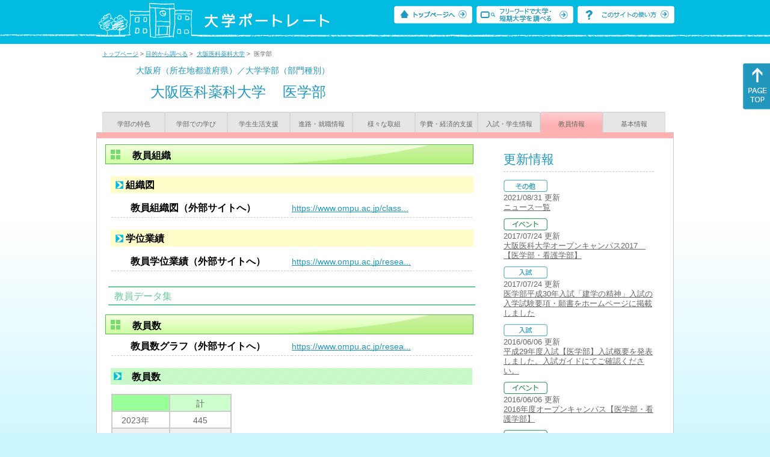

--- FILE ---
content_type: text/html
request_url: https://up-j.shigaku.go.jp/department/category08/00000000525301002.html
body_size: 21142
content:
<!DOCTYPE html PUBLIC "-//W3C//DTD XHTML 1.0 Transitional//EN" "http://www.w3.org/TR/xhtml1/DTD/xhtml1-transitional.dtd">
<html xmlns="http://www.w3.org/1999/xhtml" lang="ja" xml:lang="ja-JP">
  <head>
    <meta http-equiv="content-language" content="ja">
    <meta http-equiv="Content-Type" content="text/html; charset=EUC-JP" />

    <title>	大阪医科薬科大学&nbsp;医学部&nbsp;教員情報｜大学ポートレート</title>
    <meta name="Description" content="" />
    <meta name="viewport" content="width=device-width, initial-scale=1" />

    <meta name="Keywords" content="" />
    <meta http-equiv="content-script-type" content="text/javascript" />

    <script type="text/javascript" src="/components/js/jquery-3.7.0.min.js"></script>
    <script type="text/javascript" src="/components/js/scroll.js"></script>

    <link rel="stylesheet" type="text/css" media="all" href="/components/css_sp/_style.css" />
    
      <link rel="stylesheet" type="text/css" media="all" href="/components/css_sp/_style04y.css" />
        <link rel="stylesheet" type="text/css" media="all" href="/components/css_sp/_style02.css" />
    <link rel="stylesheet" type="text/css" media="all" href="/components/css_sp/_style03.css" />
    <link rel="stylesheet" type="text/css" media="all" href="/components/css_sp/_style05.css" />
    <link rel="stylesheet" type="text/css" media="all" href="/components/css_sp/botei.css" />
    <link rel="stylesheet" type="text/css" media="print" href="/components/css_sp/_style_pr.css" />
    <link rel="stylesheet" type="text/css" media="all" href="/components/css_sp/_style_sp.css" />
    <!--画像スライド-->
    <script type="text/javascript" src="/components/js/jquery.jcarousel.min.js"></script>
    <script type="text/javascript" src="/components/js/mycarousel.js"></script>
    <link rel="stylesheet" type="text/css" href="/components/js/slick.css"/>
    <!--画像スライド-->
    <!--画像ポップアップ-->
    <script type="text/javascript" src="/components/js/lightbox.js"></script>
    <link rel="stylesheet" type="text/css" href="/components/js/lightbox.css" />
    <!--画像ポップアップ-->
    <!--コンテンツオープン-->
    <script type="text/javascript" src="/components/js/open.js"></script>
    <script type="text/javascript" src="/components/js/sp_slide.js"></script>
    <!--コンテンツオープン-->
    <!--サイド動的バナー-->
    <script type="text/javascript" src="/components/js/wrapscroll.js"></script>
    <script type="text/javascript" src="/components/js/margin_top_web.js"></script>
    <!--サイド動的バナー-->
    <!-- ツールチップ開閉 -->
    <script type="text/javascript" src="/components/js/jquery.tooltip.js"></script>
    <script type="text/javascript" src="/components/js/jquery.tooltip_close.js"></script>
    <link rel="stylesheet" type="text/css" href="/components/css_sp/tooltip.css" />
    <!-- ツールチップ開閉 -->
    <!-- モバイル用ヘッダーメニュー -->
    <script type="text/javascript" src="/components/js/sp_nav.js"></script>
    <script type="text/javascript" src="/components/js/close.js"></script>
    <!-- モバイル用ヘッダーメニュー -->
    <!-- Google tag (gtag.js) -->
    <script async src="https://www.googletagmanager.com/gtag/js?id=G-MRBBDQG5LX"></script>
    <script type="text/javascript" src="/components/js/tracking-act.js"></script>
    <!-- Google tag (gtag.js) -->
  </head>

  <body id="univ_style">
    <span itemscope itemtype="http://schema.org/Webpage">
<!--preview_common_header_start-->
<div id="head01">
	<div id="head01_960">
		<div id="head01_style">
			<h1 id="head02"><a href="/"><img src="/components/img/logo_head.jpg" alt="大学ポートレート" /></a></h1>
			<div id="head03" class="sp_none">
				<div class="head04"><a href="/"><img src="/components/img/btn_head01.jpg" alt="トップページへ" /></a></div>
				<div class="head05"><a href="/IndexWords"><img src="/components/img/btn_head02.jpg" alt="フリーワード検索" /></a></div>
				<div class="head06"><a href="https://www.shigaku.go.jp/p_usage_about.htm">
				<img src="/components/img/btn_head03.jpg" alt="このサイトの使い方" /></a></div>
				<div class="clear"></div>
				</div>
			<div class="clear"></div>
		</div>
	</div>

	<dl id="acMenu02" class="pc_none">
		<dt></dt>
		<dd>
			<ul>
				<li><a href="/">トップページ</a></li>
				<li><a href="https://www.shigaku.go.jp/p_ps_about.htm">私立大学・短期大学について</a></li>
				<li><a href="https://www.shigaku.go.jp/p_dic_a.htm">用語辞典</a></li>
				<li><a href="https://www.shigaku.go.jp/p_usage_about.htm">このサイトの使い方</a></li>
				<li><a href="/IndexPurpose">目的から大学・短期大学を調べる</a></li>
				<li><a href="/IndexWords">フリーワードで大学・短期大学を調べる</a></li>
									<li><a href="../category09/00000000525301002.html#03" onclick="close_menu2()">ニュース新着情報</a></li>
											<li><a href="/school/category08/00000000525301000.html#03">設置学部等一覧</a></li>
												</ul>
		</dd>
	</dl>
</div>

<!--preview_common_header_end-->
<div id="style">
		<!--preview_gakubu_header_start-->
	<div class="pan_navi"><span itemprop="breadcrumb"><a href="/">トップページ</a>&nbsp;&gt;&nbsp;<a href="/IndexPurpose">目的から調べる</a>&nbsp;&gt;&nbsp;
		<a href="/school/category07/00000000525301000.html">大阪医科薬科大学</a>&nbsp;&gt;&nbsp;
		医学部
	</span></div>

<span itemprop="mainContentOfPage" itemscope itemtype="http://schema.org/WebPageElement">
	<span class="univ_name004 sp_none">大阪府（所在地都道府県）／大学学部（部門種別）</span>
<span itemscope id="GAKUBU_NAME_LOGO">
	<div class="univ_name001">
		<div class="univ_name002">
					</div>
		<h2 class="univ_name003">
			<span class="indent_sp">
				<span itemprop="brand" itemscope itemtype="http://schema.org/CollegeOrUniversity">
					<span itemprop="name">
										<span class="botei_middle pc_none">
					<a href="/school/category07/00000000525301000.html">大阪医科薬科大学</a>
					</span>
					<span class="botei_middle sp_none">
					大阪医科薬科大学
					</span>
					</span>
					<span class="sp_none">&nbsp;&nbsp;</span><br class="pc_none"/>
					<span itemprop="name">
										<span class="botei_middle">医学部</span>
					</span>
				</span>
			</span>
		</h2>
		<div class="clear"></div>
	</div>
</span>
	<div class="univ_menu_b01">
	<span itemprop="about" itemscope itemtype="http://schema.org/Thing">
		<div class="univ_tab02"><a href="../category01/00000000525301002.html">学部の特色</a></div>
		<div class="univ_tab02"><a href="../category02/00000000525301002.html">学部での学び</a></div>
		<div class="univ_tab02"><a href="../category03/00000000525301002.html">学生生活支援</a></div>
		<div class="univ_tab02"><a href="../category04/00000000525301002.html">進路・就職情報</a></div>
		<div class="univ_tab02"><a href="../category05/00000000525301002.html">様々な取組</a></div>
		<div class="univ_tab02"><a href="../category06/00000000525301002.html">学費・経済的支援</a></div>
		<div class="univ_tab02"><a href="../category07/00000000525301002.html">入試・学生情報</a></div>
		<div class="univ_tab02_on"><a href="../category08/00000000525301002.html"><span itemprop="name">教員情報</span></a></div>
		<div class="univ_tab02"><a href="../category09/00000000525301002.html">基本情報</a></div>
		<div class="clear"></div>
	</span>
	</div>
	<span itemprop="author" itemscope itemtype="http://schema.org/CollegeOrUniversity" itemref="GAKUBU_NAME_LOGO">
<!--preview_gakubu_header_end-->	<div class="univ_style001">
		<!--preview_common_photo_start-->
<!--preview_common_photo_end-->												<div class="univ_left01">
											<h3 class="ugakubu_title04g" id="01">教員組織</h3>
				
				<dl class="acMenu04">
											<dt><div class="univ_content11_new">組織図</div></dt>
						<dd>
							<div class="univ_content12">
								<div class="univ_content13l"><span class="indent_sp02">教員組織図（外部サイトへ）</span></div>
								<div class="univ_content14r"><a href="https://www.ompu.ac.jp/class/index.html" target="_blank">https://www.ompu.ac.jp/class...</a></div>
								<div class="clear"></div>		
							</div>
						</dd>
																<dt><div class="univ_content11_new">学位業績</div></dt>
						<dd>
							<div class="univ_content12">
								<div class="univ_content13l"><span class="indent_sp02">教員学位業績（外部サイトへ）</span></div>
								<div class="univ_content14r"><a href="https://www.ompu.ac.jp/research/researcher/researcher/index.html" target="_blank">https://www.ompu.ac.jp/resea...</a></div>
								<div class="clear"></div>		
							</div>
						</dd>
										<div class="clear20"></div>
				</dl>
			
						
			
				<div class="btn_shinro_txt">教員データ集</div>
				<div class="clear10"></div>
				
								
																	<h3 class="ugakubu_title04g"  id="02">教員数</h3>
													<div class="univ_content12">
								<div class="univ_content13l"><span class="indent_sp02">教員数グラフ（外部サイトへ）</span></div>
								<div class="univ_content14r"><a href="https://www.ompu.ac.jp/research/researcher/researcher/index.html" target="_blank">https://www.ompu.ac.jp/resea...</a></div>
								<div class="clear"></div>		
							</div>
												<dl class="acMenu05">
															<dt><div class="tilte_univ_content11_02new">教員数</div></dt>
								<dd>
																													<table class="gakubu_content01_01_left">
											<tr>
												<td class="univ_content01_02g"></td>
												<td class="ugakubu_content01_02x_02">計</td>
											</tr>
																							<tr>
													<td class="ugakubu_content01_04">2023年</td>
													<td class="ugakubu_content01_02z" >445</td>
												</tr>
																							<tr>
													<td class="ugakubu_content01_04x">2024年</td>
													<td class="ugakubu_content01_02y" >477</td>
												</tr>
																							<tr>
													<td class="ugakubu_content01_04">2025年</td>
													<td class="ugakubu_content01_02z" >488</td>
												</tr>
																					</table>
																		<div class="univ_content01_01_right"></div>
									<div class="clear"></div>
								</dd>
							
												
													</dl>
									
				
											<dl class="acMenu05">
							<div class="clear20"></div>														<h3 class="ugakubu_title04g" id="03">外国人教員</h3>
							<dt><div class="tilte_univ_content11_02new">職別</div></dt>
							<dd>
																									<table class="univ_content01_01">
										<tr>
											<td class="univ_content01_02g"></td>
											<td class="univ_content01_06g_k">男</td>
											<td class="univ_content01_06g_k">女</td>
											<td class="univ_content01_06g_k">計</td>
										</tr>
										<tr>
											<td class="univ_content01_04_k">学長</td>
											<td class="univ_content01_07_k" >0</td>
											<td class="univ_content01_07_k" >0</td>
											<td class="univ_content01_07_k" >0</td>
										</tr>
										<tr>
											<td class="univ_content01_04x_k">副学長</td>
											<td class="univ_content01_07x_k" >0</td>
											<td class="univ_content01_07x_k" >0</td>
											<td class="univ_content01_07x_k" >0</td>
										</tr>
										<tr>
											<td class="univ_content01_04_k">教授</td>
											<td class="univ_content01_07_k" >0</td>
											<td class="univ_content01_07_k" >0</td>
											<td class="univ_content01_07_k" >0</td>
										</tr>
										<tr>
											<td class="univ_content01_04x_k">准教授</td>
											<td class="univ_content01_07x_k" >1</td>
											<td class="univ_content01_07x_k" >0</td>
											<td class="univ_content01_07x_k" >1</td>
										</tr>
										<tr>
											<td class="univ_content01_04_k">講師</td>
											<td class="univ_content01_07_k" >0</td>
											<td class="univ_content01_07_k" >1</td>
											<td class="univ_content01_07_k" >1</td>
										</tr>
										<tr>
											<td class="univ_content01_04x_k">助教</td>
											<td class="univ_content01_07x_k" >1</td>
											<td class="univ_content01_07x_k" >1</td>
											<td class="univ_content01_07x_k" >2</td>
										</tr>
										<tr>
											<td class="univ_content01_04_k">助手</td>
											<td class="univ_content01_07_k" >0</td>
											<td class="univ_content01_07_k" >0</td>
											<td class="univ_content01_07_k" >0</td>
										</tr>
										<tr>
											<td class="univ_content01_04x_k">計</td>
											<td class="univ_content01_07x_k" >2</td>
											<td class="univ_content01_07x_k" >2</td>
											<td class="univ_content01_07x_k" >4</td>
										</tr>
									</table>
															</dd>
						</dl>
										<div class="clear"></div>
												</div>

		<div class="univ_right01 sp_none">
			<div class="univ_right02">

				<!--preview_side_news_start-->
	<div class="univ_right03">
		<div class="univ_right04">更新情報</div>
		<div class="univ_right05">
					<div class="univ_right06">
			<img src="/components/img/icon_side03.gif" alt="その他" />
						</div>
			<div class="univ_right07">2021/08/31&nbsp;更新<br />
									<a href="/department/category09/00000000525301002.html#03">ニュース一覧</a>
												</div>	
					<div class="univ_right06">
			<img src="/components/img/icon_side04.gif" alt="イベント" />
						</div>
			<div class="univ_right07">2017/07/24&nbsp;更新<br />
															<span itemprop="brand" itemscope itemtype="http://schema.org/CollegeOrUniversity"><span itemprop="events" itemscope itemtype="http://schema.org/EducationEvent"><span itemprop="name"><span itemprop="description"><a href="/school/category08/00000000525301000.html#04" itemprop="sameAs">大阪医科大学オープンキャンパス2017　【医学部・看護学部】</a></span></span></span></span>												</div>	
					<div class="univ_right06">
			<img src="/components/img/icon_side01.gif" alt="入試" />
						</div>
			<div class="univ_right07">2017/07/24&nbsp;更新<br />
									<a href="/school/category08/00000000525301000.html#04">医学部平成30年入試「建学の精神」入試の入学試験要項・願書をホームページに掲載しました</a>
												</div>	
					<div class="univ_right06">
			<img src="/components/img/icon_side01.gif" alt="入試" />
						</div>
			<div class="univ_right07">2016/06/06&nbsp;更新<br />
									<a href="/department/category09/00000000525301002.html#03">平成29年度入試【医学部】入試概要を発表しました。入試ガイドにてご確認ください。</a>
												</div>	
					<div class="univ_right06">
			<img src="/components/img/icon_side04.gif" alt="イベント" />
						</div>
			<div class="univ_right07">2016/06/06&nbsp;更新<br />
															<span itemprop="brand" itemscope itemtype="http://schema.org/CollegeOrUniversity"><span itemprop="events" itemscope itemtype="http://schema.org/EducationEvent"><span itemprop="name"><span itemprop="description"><a href="/school/category08/00000000525301000.html#04" itemprop="sameAs">2016年度オープンキャンパス【医学部・看護学部】</a></span></span></span></span>												</div>	
					<div class="univ_right06">
			<img src="/components/img/icon_side04.gif" alt="イベント" />
						</div>
			<div class="univ_right07">2016/06/06&nbsp;更新<br />
															<span itemprop="brand" itemscope itemtype="http://schema.org/CollegeOrUniversity"><span itemprop="events" itemscope itemtype="http://schema.org/EducationEvent"><span itemprop="name"><span itemprop="description"><a href="/school/category08/00000000525301000.html#04" itemprop="sameAs">2016年度オープンキャンパス【看護学部のみ】</a></span></span></span></span>												</div>	
					<div class="univ_right06">
			<img src="/components/img/icon_side04.gif" alt="イベント" />
						</div>
			<div class="univ_right07">2016/06/06&nbsp;更新<br />
															<span itemprop="brand" itemscope itemtype="http://schema.org/CollegeOrUniversity"><span itemprop="events" itemscope itemtype="http://schema.org/EducationEvent"><span itemprop="name"><span itemprop="description"><a href="/school/category08/00000000525301000.html#04" itemprop="sameAs">2016年度オープンキャンパス【医学部・看護学部】</a></span></span></span></span>												</div>	
				</div>	
	</div>
<!--preview_side_news_end-->
				<!--preview_side_link_start-->

				<div class="univ_right03">
					<div class="univ_right04">教員情報目次</div>
					<div class="univ_right05">
						<ul class="univ_right08">
							<li><a href="#01">教員組織</a></li>							<li><a href="#02">教員数</a></li>							<li><a href="#03">外国人教員</a></li>						</ul>
					</div>	
				</div>
				<!--preview_side_link_end-->
								<!--preview_side_gakubu_start-->
								<div class="univ_right03">
					<div class="univ_right04">学部・学科情報</div>
					<div class="univ_right05">
											<span itemprop="brand" itemscope itemtype="http://schema.org/CollegeOrUniversity">
											<ul class="univ_right08">
												<span itemprop="department" itemscope itemtype="http://schema.org/CollegeOrUniversity">
							<li>
															<span itemprop="name" class="">
									<a href="/department/category08/00000000525301002.html">医学部</a>
								</span>
														</li>
						</span>
												<span itemprop="department" itemscope itemtype="http://schema.org/CollegeOrUniversity">
							<li>
															<span itemprop="name" class="">
									<a href="/department/category08/00000000525301003.html">看護学部</a>
								</span>
														</li>
						</span>
												<span itemprop="department" itemscope itemtype="http://schema.org/CollegeOrUniversity">
							<li>
															<span itemprop="name" class="">
									<a href="/department/category08/00000000525301007.html">薬学部</a>
								</span>
														</li>
						</span>
												<span itemprop="department" itemscope itemtype="http://schema.org/CollegeOrUniversity">
							<li>
															<span itemprop="name" class="">
									<a href="/department/category08/00000000525301001.html">医学研究科（博士）</a>
								</span>
														</li>
						</span>
												<span itemprop="department" itemscope itemtype="http://schema.org/CollegeOrUniversity">
							<li>
															<span itemprop="name" class="">
									<a href="/department/category08/00000000525301004.html">看護学研究科（博士前期）</a>
								</span>
														</li>
						</span>
												<span itemprop="department" itemscope itemtype="http://schema.org/CollegeOrUniversity">
							<li>
															<span itemprop="name" class="">
									<a href="/department/category08/00000000525301005.html">看護学研究科（博士後期）</a>
								</span>
														</li>
						</span>
												<span itemprop="department" itemscope itemtype="http://schema.org/CollegeOrUniversity">
							<li>
															<span itemprop="name" class="">
									<a href="/department/category08/00000000525301006.html">医学研究科（修士）</a>
								</span>
														</li>
						</span>
												<span itemprop="department" itemscope itemtype="http://schema.org/CollegeOrUniversity">
							<li>
															<span itemprop="name" class="">
									<a href="/department/category08/00000000525301008.html">薬学研究科（博士）</a>
								</span>
														</li>
						</span>
												<span itemprop="department" itemscope itemtype="http://schema.org/CollegeOrUniversity">
							<li>
															<span itemprop="name" class="">
									<a href="/department/category08/00000000525301009.html">薬学研究科（博士前期）</a>
								</span>
														</li>
						</span>
												<span itemprop="department" itemscope itemtype="http://schema.org/CollegeOrUniversity">
							<li>
															<span itemprop="name" class="">
									<a href="/department/category08/00000000525301010.html">薬学研究科（博士後期）</a>
								</span>
														</li>
						</span>
												</ul>
											</span>
										</div>
				</div>
				<!--preview_side_gakubu_end-->
			</div>
		</div>
		<div class="clear"></div>
	</div>
	<!--preview_common_footer_start-->
					</span>
				</span>
			</div>
			<div id="footer01" class="sp_none">
				<div id="footer01_960">
					<div id="footer02">●<a href="/">トップページ</a>&nbsp;●<a href="https://www.shigaku.go.jp/p_ps_about.htm">私立大学・短期大学について</a>&nbsp;●<a href="https://www.shigaku.go.jp/p_dic_a.htm">用語辞典</a>&nbsp;●<a href="https://www.shigaku.go.jp/p_usage_about.htm">サイトの利用方法</a>&nbsp;●<a href="/IndexPurpose">目的から大学・短期大学を調べる</a>&nbsp;●<a href="/IndexWords">フリーワードで大学・短期大学を調べる</a></div>
					<div id="footer04">
						<div class="footer06"><a href="https://portraits.niad.ac.jp/"><img src="/components/img/footer_banner02.jpg" alt="国公私立共通検索のページへ" /></a></div>
						<div class="clear"></div>
					</div>
				</div>
			</div>
			<div id="footer03">
				<div id="footer03_inner">
					<div id="footer03_cright">&copy;&nbsp;2014 日本私立学校振興・共済事業団</div>
				</div>
			</div>

			<div id="move_right" class="sp_none">
				<a href="#head01"><img src="/components/img/bt_gotop.gif" /></a>
			</div>
		</span>
		<script type="text/javascript" src="/components/js/slick.js"></script>
		<script type="text/javascript" src="/components/js/slid_image.js"></script>
	</body>
</html>
<!--preview_common_footer_end-->

--- FILE ---
content_type: text/css
request_url: https://up-j.shigaku.go.jp/components/css_sp/_style_pr.css
body_size: 46118
content:
@charset "EUC-JP";
*{
	margin:0;
	padding:0;
	word-break: break-all;
}

body { 
	color: #666666;
	font-family: 'ＭＳ Ｐゴシック','ＭＳ ゴシック', 'ヒラギノ角ゴ Pro W3','HGSゴシックE','MS P Gothic',sans-serif;
	width:100%;
	background-color:#FFFFFF;
	font-size:14px;
	line-height:20px;
	text-decoration-skip-ink: none;
}

img{
	border:0;
	margin:0;
}

.clear{
	clear:both;
}

.clear10{
	clear:both;
	height:10px;
}

.clear20{
	clear:both;
	height:20px;
}

.pc_none{
	display:none;
}

a{
	color:#2198BF;
	text-decoration:underline;
}

a:hover{
	color:#999999;
	text-decoration:underline;
}

a img {
	-webkit-transition: 0.3s ease-in-out;
	-moz-transition: 0.3s ease-in-out;
	-o-transition: 0.3s ease-in-out;
	transition: 0.3s ease-in-out;
}

a:hover img {
	opacity: 0.3;
	filter: alpha(opacity=30);
}

.bl{
	font-weight:bold;
}

#univ_style{
	background-image:url("/components/img/bg_port.jpg");
	background-repeat:repeat-x;
	background-color:#CBF6FF;
	width:100%;
}

#style{
	width:960px;
	margin:0 auto;
	background-color:#FFFFFF;
}

#head01{
	width:100%;
	height:73px;
	background-image:url("/components/img/bg_head02.gif");
	background-position:center;
	background-repeat:repeat-x;
	margin:0 0 0 0;
}

#head01_960{
	width:960px;
	height:73px;
	background-image:url("/components/img/bg_head01.gif");
	background-repeat:repeat-x;
	margin:0 auto;
}

#head01_top{
	width:100%;
	height:50px;
	margin:0 0 8px 0;
	border-top: 8px #00BAE0 solid;
}

#head01_top_960{
	width:960px;
	height:42px;
	margin:0 auto 8px auto;
	border-top: 8px #00BAE0 solid;
	position:relative;
	top:-8px;
}

#head01_style{
	width:960px;
	margin:0 auto 0 auto;
}

#head02{
	width:209px;
	height:29px;
	float:left;
	margin:20px 0 0 30px;
	padding-left:150px;
}

#head02 a:hover img {
	opacity: 1;
	filter: alpha(opacity=100);
}

#head02_top{
	width:385px;
	height:29px;
	float:left;
	margin:15px 0 0 0;
}

#head02_top a:hover img {
	opacity: 1;
	filter: alpha(opacity=100);
}

#head03{
	width:465px;
	height:29px;
	float:right;
	margin:10px 0 0 0;
}

#head03_top{
	width:465px;
	height:29px;
	float:right;
	margin:10px 0 0 0;
}

.head04{
	width:130px;
	margin:0 7px 0 0;
	float:left;
}

.head05{
	width:161px;
	margin:0 7px 0 0;
	float:left;
}

.head06{
	width:160px;
	float:left;
}

.title01{
	width:960px;
	margin:0 0 30px 0;
}

.title02{
	width:635px;
	margin:0 0 10px 0;
}

.title03{
	width:635px;
	margin:0 0 4px 0;
}

.title04{
	width:567px;
	height:16px;
	background-image:url("/components/img/bg_title01.jpg");
	padding:9px 0 8px 45px;
	font-size:16px;
	font-weight:normal;
	font-weight:bold;
	color:#000000;
}

.title04g{
	width:567px;
	height:16px;
	background-image:url("/components/img/bg_title01.jpg");
	padding:9px 0 8px 45px;
	font-size:16px;
	font-weight:normal;
	font-weight:bold;
	color:#000000;
}


.title05{
	background-image:url("/components/img/bg_title02.jpg");
	background-repeat:no-repeat;
	margin:20px 0 10px 9px;
	width:573px;
	height:24px;
	color:#000000;
	font-size:16px;
	padding:5px 0 0 30px;
}

.title06{
	width:960px;
	margin:0 0 30px 0;
}

.title07{
	width:562px;
	background-color:#CCFFCC;
	padding:5px 40px 3px 10px;
	border-radius: 5px;		/* CSS3草案 */
	-webkit-border-radius: 5px;	/* Safari,Google Chrome用 */
	-moz-border-radius: 5px;	/* Firefox用 */
	font-size:14px;
	font-weight:normal;
}

.text01{
	margin:0 0 30px 0;

}

.more01{
	text-align:right;
	margin:0 0 30px 0;
}

#footer01{
	width:100%;
	margin:10px 0 0 0;
	border-top:1px #2198BF solid;
	background-color:#FFFFFF;
}

#footer01_960{
	width:960px;
	margin:0 auto;
	border-top:1px #2198BF solid;
	background-color:#FFFFFF;
	position:relative;
	top:-1px;
	padding:0 0 10px 0;
}

#footer02{
	width:100%;
	color:#2198BF;
	font-size:12px;
	margin:20px 0;
	text-align:center;
}

#footer02 a{
	color:#666666;
	text-decoration:none;
	padding:0 25px 0 0;
}

#footer02 a:hover{
	color:#2198BF;
	text-decoration:underline;
	padding:0 25px 0 0;
}

#footer03{
	width:100%;
	margin:0;
	background-color:#F3F3F3;
}

#footer03_960{
	width:960px;
	background-color:#F3F3F3;
	text-align:center;
	font-size:11px;
	padding:10px 0;
	margin:0 auto;
	font-family: 'ＭＳ Ｐゴシック','ＭＳ ゴシック', 'ヒラギノ角ゴ Pro W3','HGSゴシックE','MS P Gothic',sans-serif;
}

#footer03_inner{
	width:960px;
	margin:0 auto;
	position:relative;
	padding:10px 0 10px 0;
	background-color:#F3F3F3;
}

#footer03_cright{
	text-align:center;
	font-size:11px;
	font-family: 'ＭＳ Ｐゴシック','ＭＳ ゴシック', 'ヒラギノ角ゴ Pro W3','HGSゴシックE','MS P Gothic',sans-serif;
}

#footer04{
	width: 960px;
	margin: 0 auto 4px auto;
}

.footer06{
	width:386px;
	height:53px;
	margin:0 auto;
}

.pan_navi{
	font-size:10px;
	line-height:14px;
	margin:0 10px 10px 10px;
	padding:10px 0 0 0;
}

#left_content{
	width:635px;
	float:left;
}

#right_content{
	width:302px;
	float:right;
}

.right_area01{
	width:262px;
	background-color:#F3F3F3;
	padding:10px 20px 100px 20px;
	border-radius: 5px;		/* CSS3草案 */
	-webkit-border-radius: 5px;	/* Safari,Google Chrome用 */
	-moz-border-radius: 5px;	/* Firefox用 */
}

.right_area02{
	padding:0 0 10px 0;
	margin:0 0 15px 0;
	border-bottom:1px #CCCCCC dashed;
}

.right_style01{
	margin:0 0 12px 0;
	border-bottom:1px #CCCCCC dashed;
}

.right_style02{
	margin:0 0 5px 0;
	float:left;
	width:85px;
}

.right_style03{
	margin:0 0 5px 0;
	font-size:13px;
	line-height:16px;
	float:left;
	padding:5px 0 0 0;
}

.right_style04{
	margin:0 0 0 0;
	font-size:13px;
	line-height:16px;
	text-indent:10px;
	float:left;
}

.right_style05{
	margin:0 0 5px 0;
	font-size:13px;
	line-height:16px;
	float:right;
}

.right_style06{
	margin:0 0 15px 0;
	font-size:13px;
	line-height:16px;
	text-align:right;
	padding:0 0 5px 0;
	border-bottom:1px #CCC dotted;
}

#move_right{
	position:relative;
	right:0;
}

/*■■■TOPページ■■■■■■■■■■■■■■■■■■■■■■■■■■■■■■■■■■■■■■■■■■*/

#main_image{
	width:960px;
	height:180px;
	margin:0 0 10px 0;
}

.top_message01{
	width:960px;
	margin:0 0 30px 0;
}

.top_message02{
	width:80px;
	float:left;
}

.top_message02 img{
	width:72px;
	margin:0 10px 0 0;
}

.top_message03{
	width:750px;
	float:left;
	font-size:13px;
}

.top_message04{
	width:40px;
	font-size:13px;
	padding:0 0 0 10px;
	float:right;
	background-image:url("/components/img/icon01.gif");
	background-repeat:no-repeat;
	background-position:0 4px;
}

.top_banner_area01{
	width:960px;
	height:147px;
	margin:0 0 35px 0;
}

.top_banner_area0101{
	width:313px;
	height:147px;
	float:left;
	margin:0 10px 0 0;
}

.top_banner_area0102{
	width:313px;
	height:147px;
	float:left;
}

.top_banner_area02{
	width:960px;
	height:101px;
	margin:0 0 35px 0;
}

.top_banner_area0201{
	width:456px;
	height:101px;
	float:left;
}

.top_banner_area0202{
	width:456px;
	height:101px;
	float:right;
}


/*■■■検索■■■■■■■■■■■■■■■■■■■■■■■■■■■■■■■■■■■■■■■■■■*/

.search_style01{
	width:631px;
	background-color:#FFFFFF;
	border:1px #C8C8C8 solid;
	border-radius: 5px;		/* CSS3草案 */
	-webkit-border-radius: 5px;	/* Safari,Google Chrome用 */
	-moz-border-radius: 5px;	/* Firefox用 */
	margin:0 0 10px 0;
}

.search_style02{
	width:593px;
	background-color:#F3F3F3;
	padding:5px 20px;
	border-radius: 5px;		/* CSS3草案 */
	-webkit-border-radius: 5px;	/* Safari,Google Chrome用 */
	-moz-border-radius: 5px;	/* Firefox用 */
	margin:0 0 10px 0;
}

.search_style03{
	width:286px;
	height:42px;
	margin:20px 0 20px 25px;
}

.search_style04{
	width:580px;
	font-size:12px;
	text-align:center;
	margin:0 auto 12px auto;
	padding:0 0 12px;
	border-bottom:1px #CCCCCC dashed;
}

/*■■■検索結果■■■■■■■■■■■■■■■■■■■■■■■■■■■■■■■■■■■■■■■■■■*/

.result_sort01{
	width:633px;
	background-color:#F3F3F3;
	padding:8px 0;
	margin:0 0 17px 0;
}

.result_sort02{
	width:95px;
	text-align:center;
	float:left;
	border-right:1px #939393 solid;
}

.result_sort03{
	width:170px;
	text-align:center;
	float:left;
	border-right:1px #939393 solid;
}

.result_sort04{
	width:170px;
	text-align:center;
	float:left;
	border-right:1px #939393 solid;
}

.result_sort05{
	width:170px;
	text-align:center;
	float:left;
}

.result_sort06{
	width:95px;
	float:left;
	padding:3px 0 0 0;
	font-size:13px;
	text-align:right;
}

.result_sort06_01{
	width:95px;
	float:left;
	padding:3px 0 0 20px;
	font-size:13px;
	text-align:right;
}

.result_sort06b{
	color:#666666;
	background-color:#F3F3F3;
 	border:0;
 	cursor:pointer;
}

.result_sort06b_now{
	color:#2198C0;
	background-color:#F3F3F3;
 	border:0;
 	cursor:pointer;
	font-weight:bold;
}

.result_sort07{
	width:9px;
	height:17px;
	padding:0 0 0 10px;
	float:left;
}

.result_sort07 input{
 	background-color:#F3F3F3;
 	border:0;
 	cursor:pointer;
 }
 
.result_sort07 input:hover{
	opacity: 0.3;
	filter: alpha(opacity=30);
}

.result_sort08{
	width:9px;
	height:7px;
	margin:1px 0 0 0;
}

.result_sort09{
	margin:3px 0 0 0;
	width:9px;
	height:7px;
}

.result_sort10{
	width:633px;
	margin:0 0 5px 0;
}

.result_sort11{
	width:450px;
	float:left;
	font-size:13px;
	padding:4px 0 0 0;
}

.result_sort12{
	width:165px;
	float:right;
}

.result_area01{
	width:607px;
	padding:10px 12px;
	border:1px #C8C8C8 solid;
	border-radius: 5px;		/* CSS3草案 */
	-webkit-border-radius: 5px;	/* Safari,Google Chrome用 */
	-moz-border-radius: 5px;	/* Firefox用 */
	margin:0 0 5px 0;
}

.result_area02{
	width:557px;
	padding:8px 15px 8px 35px;
	background-color:#F3F3F3;
	border-radius: 5px;		/* CSS3草案 */
	-webkit-border-radius: 5px;	/* Safari,Google Chrome用 */
	-moz-border-radius: 5px;	/* Firefox用 */
	background-image:url("/components/img/bg_result_area.gif");
	background-repeat:no-repeat;
	background-position:15px 12px;
	margin:0 0 14px 0;
}

.result_area02_gakubu{
	width:557px;
	padding:8px 15px 8px 35px;
	background-color:#F3F3F3;
	border-radius: 5px;		/* CSS3草案 */
	-webkit-border-radius: 5px;	/* Safari,Google Chrome用 */
	-moz-border-radius: 5px;	/* Firefox用 */
	background-image:url("/components/img/bg_result_area02.gif");
	background-repeat:no-repeat;
	background-position:15px 12px;
	margin:0 0 14px 0;
}

.result_area03{
	font-weight:normal;
	color:#2198BF;
	float:left;
	width:490px;
}

.result_area03 a{
	color:#2198BF;
	text-decoration:none;
}

.result_area03 a:hover{
	color:#2198BF;
	text-decoration:underline;
}

.result_area03_gakubu{
	font-weight:normal;
	color:#14A18F;
	float:left;
	width:490px;
}

.result_area03_gakubu a{
	color:#14A18F;
	text-decoration:none;
}

.result_area03_gakubu a:hover{
	color:#14A18F;
	text-decoration:underline;
}

.result_area04{
	width:60px;
	float:right;
	text-align:right;
}

.result_area05{
	margin:0 0 8px 0;
	padding:0 0 12px 0;
	border-bottom:1px #CCCCCC dashed;
}

.result_area06{
	color:#ff4949;
}

.result_area07_icon{
	color:#FFFFFF;
	font-size:13px;
	float:left;
	margin:0 5px 10px 0;
	border-radius: 5px;		/* CSS3草案 */
	-webkit-border-radius: 5px;		/* Safari,Google Chrome用 */
	-moz-border-radius: 5px;	/* Firefox用 */
	text-align:center; 
	background: -webkit-gradient(linear, center top, center bottom, from(#AAA), to(#777));
	background: -moz-linear-gradient(top center, #aaa 0%, #777 100%);
	background: linear-gradient(top center, #aaa 0%, #777 100%);
	background-color:#A8A8A8;
}

.result_area07_icon a{
	padding:5px 20px 5px 20px;
	height:100%;
	text-align:left;
	display:block;
	color:#FFFFFF;
	text-decoration:none;
}

.result_area07_icon a:hover{
	color:#CCCCCC;
}

.result_area07 img{
	height:24px;
	margin:0 5px 0 0;
}

.result_area08{
	font-size:14px;
	margin:0 0 15px 0;
}

.result_area09{
	font-size:14px;
}

.page_navi01{
	margin:20px auto 30px auto;
	width:360px;
}

.page_navi01 li{
	float:left;
	width:30px;
	text-align:center;
	list-style-type:none;
}

.page_navi01 a{
	color:#2198BF;
	text-decoration:none;
}

.page_navi01 input:hover{
	color:#2198BF;
	text-decoration:underline;
}

.page_navi01 input{
	background-color:#FFFFFF;
	font-size:14px;
	border:0;
	color:#2198BF;
	cursor:pointer;
	text-decoration:none;
}

.page_navi01 input[disabled]{
	background-color:#FFFFFF;
	font-size:14px;
	border:0;
	color:#999999;
	cursor:text;
	text-decoration:none;
}


/*■■■検索■■■■■■■■■■■■■■■■■■■■■■■■■■■■■■■■■■■■■■■■■■*/

.search_area01{
	width:621px;
	border:1px #C8C8C8 solid;
	border-radius: 5px;		/* CSS3草案 */
	-webkit-border-radius: 5px;	/* Safari,Google Chrome用 */
	-moz-border-radius: 5px;	/* Firefox用 */
	margin:0 0 5px 0;
	padding:0 5px;
}

.search_area0201{
	width:541px;
	border-radius: 5px;		/* CSS3草案 */
	-webkit-border-radius: 5px;	/* Safari,Google Chrome用 */
	-moz-border-radius: 5px;	/* Firefox用 */
	margin:5px auto 10px auto;
	padding:13px 20px 8px 60px;
	background-color:#DCF6FF;
	background-image:url("/components/img/search_area0201.gif");
	background-repeat:no-repeat;
	background-position:15px 10px;
}

.search_area0202{
	width:541px;
	border-radius: 5px;		/* CSS3草案 */
	-webkit-border-radius: 5px;	/* Safari,Google Chrome用 */
	-moz-border-radius: 5px;	/* Firefox用 */
	margin:5px auto 10px auto;
	padding:13px 20px 8px 60px;
	background-color:#DCF6FF;
	background-image:url("/components/img/search_area0202.gif");
	background-repeat:no-repeat;
	background-position:15px 8px;
}

.search_area03{
	font-size:16px;
	color:#2198BF;
}

.search_area04{
	font-size:13px;
	padding:0 0 0 20px;
}

.search_area05{
	width:600px;
	margin:0 auto 10px auto;
}

.search_area06{
	padding:3px;
	width:400px;
	font-size:14px;
	position:relative;
	top:-10px;
}

.search_area07{
	width:180px;
	height:32px;
}

.search_area08{
	width:400px;
	margin:10px 10px 10px 20px;
	font-size:20px;
	padding:5px;
	font-weight:bold;
}

.search_area09{
	font-size:14px;
	color:#2198bf;
	margin:0 0 5px 15px;
	padding:10px 0 0 0;
	border-top:1px #CCCCCC solid;
}

.search_area09_noline{
	font-size:14px;
	color:#2198bf;
	margin:0 0 5px 15px;
}

.search_area10{
	width:591px;
	background-color:#F3F3F3;
	padding:5px 0 5px 20px;
	border-radius: 5px;		/* CSS3草案 */
	-webkit-border-radius: 5px;	/* Safari,Google Chrome用 */
	-moz-border-radius: 5px;	/* Firefox用 */
	margin:0 auto 10px auto;
	color:#000000;
}

.search_area11{
	padding:10px 0;
	margin:0 0 10px 0;
}

.search_area12{
	text-align:right;
}

.search_area13{
	background:url("/components/img/btn_kensaku.jpg");
	width:281px;
	height:46px;
	margin:0 auto;
	border:none;
	cursor:pointer;
	display:block;
	font-size:0%;
}

.search_area14{
	font-size:14px;
	color:#2198bf;
	margin:10px 0 0 0;
	padding:10px 0 0 0;
	border-top:1px #CCCCCC solid;
}

.search_area14_noline{
	font-size:14px;
	color:#2198bf;
	margin:10px 0 0 0;
	padding:10px 0 0 0;
}

.search_area15{
	width:400px;
	margin:0 10px 10px 0;
	font-size:20px;
	padding:5px;
	font-weight:bold;
}

.search_area16{
	width:60px;
	background-color:#F5F5F5;
	float:left;
	margin:0 7px 17px 0;
	padding:10px;
}

.search_area17{
	width:510px;
	background-color:#F5F5F5;
	float:left;
	margin:0 0 17px 0;
	padding:10px;
}

.search_area18{
	background:url("/components/img/btn_sort01.gif");
	width:180px;
	height:32px;
	border:none;
	margin:14px auto 20px auto;
	cursor:pointer;
	display:block;
	font-size:0%;
}

.kensaku_2b{
	width:260px;
	margin:5px 10px 0 0;
	float:left;
	font-size:13px;
}

.kensaku_3b{
	width:180px;
	margin:5px 10px 0 0;
	float:left;
	font-size:13px;
}

.kensaku_3l{
	width:370px;
	margin:5px 10px 0 0;
	float:left;
	font-size:13px;
}

.kensaku_3b_s{
	width:180px;
	margin:5px 10px 0 0;
	float:left;
	font-size:10px;
}

.kensaku_4b{
	width:140px;
	margin:5px 5px 0 0;
	float:left;
	font-size:13px;
}

.kensaku_4b_s{
	width:140px;
	margin:5px 5px 0 0;
	font-size:10px;
	float:left;
}

.kensaku_8b{
	width:60px;
	margin:5px 10px 0 0;
	float:left;
	font-size:13px;
	padding:0;
}

.kensaku_8b input{
	margin:0;
}

.kensaku_9{
	width:60px;
	margin:5px 10px 0 0;
	float:left;
	font-size:13px;
}

.kensaku_10{
	width:60px;
	margin:5px 10px 0 0;
	float:left;
	font-size:13px;
}

.kensaku_small{
	font-size:12px;
}

.kensaku_map01{
	width:604px;
	height:450px;
	margin:0 auto 20px auto;
	background-image:url("/components/img/bg_map01.jpg");
	position:relative;
}

.kensaku_map02{
	font-size:12px;
	margin:0 0 0 5px;
	color:#2198bf;
	text-decoration:underline;
}

.kensaku_map_title01{
	font-size:12px;
	margin:0 0 5px 0;
	padding:0 0 0px 0;
	border-bottom:1px #666666 dashed;
}


.kensaku_map_hokkaido{
	border:2px #E4F8FF solid;
	width:70px;
	padding:5px 5px 0 5px;
	border-radius: 5px;		/* CSS3草案 */
	-webkit-border-radius: 5px;		/* Safari,Google Chrome用 */
	-moz-border-radius: 5px;	/* Firefox用 */
	box-shadow: 2px 2px 2px 0 #CCCCCC;
	background-image:url("/components/img/bg_map02.png");
	position:absolute;
	top:20px;
	left:440px;
}

.kensaku_map_tohoku{
	border:2px #E4F8FF solid;
	width:70px;
	padding:5px 5px 0 5px;
	border-radius: 5px;		/* CSS3草案 */
	-webkit-border-radius: 5px;		/* Safari,Google Chrome用 */
	-moz-border-radius: 5px;	/* Firefox用 */
	box-shadow: 2px 2px 2px 0 #CCCCCC;
	background-image:url("/components/img/bg_map02.png");
	position:absolute;
	top:90px;
	left:440px;
}

.kensaku_map_kitakanto{
	border:2px #E4F8FF solid;
	width:70px;
	padding:5px 5px 0 5px;
	border-radius: 5px;		/* CSS3草案 */
	-webkit-border-radius: 5px;		/* Safari,Google Chrome用 */
	-moz-border-radius: 5px;	/* Firefox用 */
	box-shadow: 2px 2px 2px 0 #CCCCCC;
	background-image:url("/components/img/bg_map02.png");
	position:absolute;
	top:260px;
	left:510px;
}


.kensaku_map_minamikanto{
	border:2px #E4F8FF solid;
	width:70px;
	padding:5px 5px 0 5px;
	border-radius: 5px;		/* CSS3草案 */
	-webkit-border-radius: 5px;		/* Safari,Google Chrome用 */
	-moz-border-radius: 5px;	/* Firefox用 */
	box-shadow: 2px 2px 2px 0 #CCCCCC;
	background-image:url("/components/img/bg_map02.png");
	position:absolute;
	top:260px;
	left:420px;
}

.kensaku_map_kohshinetsu{
	border:2px #E4F8FF solid;
	width:70px;
	padding:5px 5px 0 5px;
	border-radius: 5px;		/* CSS3草案 */
	-webkit-border-radius: 5px;		/* Safari,Google Chrome用 */
	-moz-border-radius: 5px;	/* Firefox用 */
	box-shadow: 2px 2px 2px 0 #CCCCCC;
	background-image:url("/components/img/bg_map02.png");
	position:absolute;
	top:180px;
	left:330px;
}

.kensaku_map_tokai{
	border:2px #E4F8FF solid;
	width:70px;
	padding:5px 5px 0 5px;
	border-radius: 5px;		/* CSS3草案 */
	-webkit-border-radius: 5px;		/* Safari,Google Chrome用 */
	-moz-border-radius: 5px;	/* Firefox用 */
	box-shadow: 2px 2px 2px 0 #CCCCCC;
	background-image:url("/components/img/bg_map02.png");
	position:absolute;
	top:290px;
	left:330px;
}

.kensaku_map_hokuriku{
	border:2px #E4F8FF solid;
	width:70px;
	padding:5px 5px 0 5px;
	border-radius: 5px;		/* CSS3草案 */
	-webkit-border-radius: 5px;		/* Safari,Google Chrome用 */
	-moz-border-radius: 5px;	/* Firefox用 */
	box-shadow: 2px 2px 2px 0 #CCCCCC;
	background-image:url("/components/img/bg_map02.png");
	position:absolute;
	top:150px;
	left:235px;
}

.kensaku_map_kinki{
	border:2px #E4F8FF solid;
	width:70px;
	padding:5px 5px 0 5px;
	border-radius: 5px;		/* CSS3草案 */
	-webkit-border-radius: 5px;		/* Safari,Google Chrome用 */
	-moz-border-radius: 5px;	/* Firefox用 */
	box-shadow: 2px 2px 2px 0 #CCCCCC;
	background-image:url("/components/img/bg_map02.png");
	position:absolute;
	top:255px;
	left:235px;
}

.kensaku_map_chugoku{
	border:2px #E4F8FF solid;
	width:70px;
	padding:5px 5px 0 5px;
	border-radius: 5px;		/* CSS3草案 */
	-webkit-border-radius: 5px;		/* Safari,Google Chrome用 */
	-moz-border-radius: 5px;	/* Firefox用 */
	box-shadow: 2px 2px 2px 0 #CCCCCC;
	background-image:url("/components/img/bg_map02.png");
	position:absolute;
	top:180px;
	left:140px;
}

.kensaku_map_shikoku{
	border:2px #E4F8FF solid;
	width:70px;
	padding:5px 5px 0 5px;
	border-radius: 5px;		/* CSS3草案 */
	-webkit-border-radius: 5px;		/* Safari,Google Chrome用 */
	-moz-border-radius: 5px;	/* Firefox用 */
	box-shadow: 2px 2px 2px 0 #CCCCCC;
	background-image:url("/components/img/bg_map02.png");
	position:absolute;
	top:330px;
	left:140px;
}

.kensaku_map_shikoku{
	border:2px #E4F8FF solid;
	width:70px;
	padding:5px 5px 0 5px;
	border-radius: 5px;		/* CSS3草案 */
	-webkit-border-radius: 5px;		/* Safari,Google Chrome用 */
	-moz-border-radius: 5px;	/* Firefox用 */
	box-shadow: 2px 2px 2px 0 #CCCCCC;
	background-image:url("/components/img/bg_map02.png");
	position:absolute;
	top:330px;
	left:140px;
}

.kensaku_map_kyusyu{
	border:2px #E4F8FF solid;
	width:70px;
	padding:5px 5px 0 5px;
	border-radius: 5px;		/* CSS3草案 */
	-webkit-border-radius: 5px;		/* Safari,Google Chrome用 */
	-moz-border-radius: 5px;	/* Firefox用 */
	box-shadow: 2px 2px 2px 0 #CCCCCC;
	background-image:url("/components/img/bg_map02.png");
	position:absolute;
	top:250px;
	left:40px;
}

#error .message {
	background-color:#FF6B24;
	padding:10px 10px 10px 30px;
	font-family:"ＭＳ Ｐ明朝";
	font-size:14px;
	font-weight:bold;
	color:#FFFFFF;
	text-align:left;
}

/*■■■大学■■■■■■■■■■■■■■■■■■■■■■■■■■■■■■■■■■■■■■■■■■*/

.univ_name001{
	width:940px;
	margin:0 10px 15px 10px;
}

.univ_name002{
	width:44px;
	height:44px;
	float:left;
}

.univ_name002 img{
	height:44px;
}

.univ_name003{
	font-weight:normal;
	font-size:24px;
	line-height:28px;
	color:#2198bf;
	margin:10px 10px 0 12px;
	float:left;
	width:874px;
}

.univ_name004{
	font-size:14px;
	color:#2198bf;
	margin:0 0 0 66px;
}

.univ_menu_a01{
	width:950px;
	height:44px;
	padding:0 0 0 10px;
	background-image:url("/components/img/bg_univ_menu01.gif");
	background-position:bottom;
	background-repeat:no-repeat;
}

.univ_menu_b01{
	width:950px;
	height:44px;
	padding:0 0 0 10px;
	background-image:url("/components/img/bg_univ_menu02.gif");
	background-position:bottom;
	background-repeat:no-repeat;
}

.univ_tab01{
	width:118px;
	height:34px;
	background-image:url("/components/img/univ_tab_a02.gif");
	float:left;
}

.univ_tab01 a{
	font-size:11px;
	text-decoration:none;
	display:block;
	width:118px;
	height:24px;
	background-image:url("/components/img/univ_tab_a02.gif");
	float:left;
	text-align:center;
	padding:10px 0 0 0;
	color:#666666;
}

.univ_tab01 a:hover{
	font-size:11px;
	text-decoration:none;
	display:block;
	width:118px;
	height:24px;
	background-image:url("/components/img/univ_tab_a01.gif");
	float:left;
	text-align:center;
	padding:10px 0 0 0;
	color:#666666;
}

.univ_tab01_on{
	width:118px;
	height:34px;
	background-image:url("/components/img/univ_tab_a01.gif");
	float:left;
}

.univ_tab01_on a{
	font-size:11px;
	text-decoration:none;
	display:block;
	width:118px;
	height:24px;
	background-image:url("/components/img/univ_tab_a01.gif");
	float:left;
	text-align:center;
	padding:10px 0 0 0;
	color:#666666;
}

.univ_tab02{
	width:104px;
	height:34px;
	background-image:url("/components/img/univ_tab_b02.gif");
	float:left;
}

.univ_tab02 a{
	font-size:11px;
	text-decoration:none;
	display:block;
	width:104px;
	height:24px;
	background-image:url("/components/img/univ_tab_b02.gif");
	float:left;
	text-align:center;
	padding:10px 0 0 0;
	color:#666666;
}

.univ_tab02 a:hover{
	font-size:11px;
	text-decoration:none;
	display:block;
	width:104px;
	height:24px;
	background-image:url("/components/img/univ_tab_b01.gif");
	float:left;
	text-align:center;
	padding:10px 0 0 0;
	color:#666666;
}

.univ_tab02_on{
	width:104px;
	height:34px;
	background-image:url("/components/img/univ_tab_b01.gif");
	float:left;
}

.univ_tab02_on a{
	font-size:11px;
	text-decoration:none;
	display:block;
	width:104px;
	height:24px;
	background-image:url("/components/img/univ_tab_b01.gif");
	float:left;
	text-align:center;
	padding:10px 0 0 0;
	color:#666666;
}

.univ_style001{
	width:958px;
	border-left:1px #C8C8C8 solid;
	border-right:1px #C8C8C8 solid;
	border-bottom:1px #C8C8C8 solid;
}

.univ_image_comment{
	font-size:13px;
	width:865px;
	margin:0 auto 20px auto;
}

.univ_left01{
	width:622px;
	float:left;
	margin:10px 0 0 1.0em;
}

.univ_right01{
	width:290px;
	float:right;
	margin:0 12px 0 0;
}

.univ_right02{
	width:250px;
	padding:20px 20px 100px 20px;
}

.univ_right02 a{
	color:#666666;
}

.univ_right02 a:hover{
	color:#2198bf;
}

.univ_right03{
	padding:0 0 10px 0;
	margin:0 0 15px 0;
	border-bottom:1px #CCCCCC dashed;
}

.univ_right04{
	margin:5px 0 13px 0;
	padding:0 0 10px 0;
	border-bottom:1px #CCCCCC dashed;
	font-size:21px;
	color:#2198bf;
}

.univ_right05{
	margin:0 0 5px 0;
	padding:0 0 20px 0;
}

.univ_right06{
	margin:0 0 2px 0;
}

.univ_right07{
	margin:0 0 10px 0;
	font-size:13px;
	line-height:16px;
}

.univ_right08{
	margin:0 0 0 20px;
}

.univ_right08 li{
	margin:0 0 3px 0;
	font-size:13px;
}

.univ_content_area01{
	margin:0 0 25px 0;
}

.univ_content01{
	width:600px;
	margin:5px 0 25px 1.0em;
}

.univ_content01 td{
	padding:10px 0 5px 0;
	border-bottom:1px #CCCCCC dashed;
}

.univ_content01_new{
	width:600px;
	margin:5px 0 25px 1.0em;
}

.univ_content01_new td{
	padding:10px 0 5px 0;
	border-bottom:1px #CCCCCC dashed;
}

.univ_content01_new02{
	width:600px;
	margin:5px 0 25px 1.0em;
}

.univ_content01_new02 td{
	padding:10px 0 5px 0;
	border-bottom:1px #CCCCCC dashed;
}

.univ_content02{
	color:#2198BF;
	font-weight:bold;
	padding:10px 0 10px 5px;
}

.univ_content02_bl{
	color:#666666;
	font-weight:bold;
}

.univ_content03{
	overflow:hidden;
}

.univ_content_img{
	text-align:right;
}

.univ_content04{
	width:195px;
	overflow:hidden;
}

#univ_content05{
	border-bottom:1px #FFFFFF dashed;
}

#univ_content0501{
	border-bottom:1px #FFFFFF dashed;
}

#univ_content0502{
	border-bottom:1px #FFFFFF dashed;
}

#univ_content0503{
	border-bottom:1px #FFFFFF dashed;
}

#univ_content0504{
	border-bottom:1px #FFFFFF dashed;
}

.univ_content06{
	width:600px;
	margin:0 0 15px 10px;
}

.univ_content07{
	margin:0 0 5px 0;
}

.univ_content08{
	margin:0 0 10px 0;
	font-size:13px;
	line-height:18px;
}

.univ_content09{
	width:560px;
	color:#666666;
	font-weight:normal;
	margin:5px 0 5px 0;
	padding:5px 0 5px 2.5em;
	border-bottom:1px #CCCCCC dashed;
}

.univ_content10{
	color:#666666;
	font-weight:normal;
	padding:10px 0 5px 0;
}

.univ_content11{
	color: #000000;
	font-size:16px;
	width: 568px;
	font-weight: bold;
	padding:5px 10px 3px 35px;
	background-image:url("/components/img/bg_title02.jpg");
	background-repeat:no-repeat;
	margin:20px 0 5px 9px;
}

.univ_content11g{
	color: #000000;
	font-size:16px;
	width: 568px;
	font-weight: bold;
	padding:5px 10px 3px 35px;
	background-image:url("/components/img/bg_title02.jpg");
	background-repeat:no-repeat;
	margin:20px 0 5px 9px;
}

.univ_content11_left{
	width:400px;
	float:left;
	color: #000000;
	font-size:16px;
	font-weight: bold;
	margin:5px 0 0 30px;
}

.univ_content11_left_02{
	width:400px;
	float:left;
	color: #66CC99;
	font-weight: bold;
	padding:10px 10px;
	margin:0 0 0 0;
}

.tilte_univ_content11{
	background-image:url("/components/img/bg_title02.jpg");
	background-repeat:no-repeat;
	margin:20px 0 10px 9px;
	width:603px;
	height:29px;
}

.tilte_univ_content11_02{
	color: #000000;
	font-size:16px;
	background-image:url("/components/img/bg_title05.gif");
	background-repeat:no-repeat;
	margin:20px 0 10px 9px;
	width:601px;
	height:28px;
	font-weight:bold;
	padding:5px 0 0 35px;
}

.univ_content12{
	width:600px;
	padding:10px 0 0 10px;
}

.univ_content12u{
	width:600px;
	border-top: 1px #CCCCCC dashed;
	border-bottom: 1px #CCCCCC dashed;
	padding:10px 0 10px 10px;
}

.univ_content13{
	font-size:16px;
	font-weight:bold;
	color:#000000;
	margin:0 0 0 0;
	font-weight:bold;
	background-image:url("/components/img/bg_title03.jpg");
	background-repeat:no-repeat;
	background-position:bottom;
	padding:0 0 5px 0;
}

.univ_content13g{
	font-size:16px;
	font-weight:bold;
	color:#000000;
	margin:0 0 0 0;
	font-weight:bold;
	background-image:url("/components/img/bg_title03.jpg");
	background-repeat:no-repeat;
	background-position:bottom;
	padding:0 0 5px 0;
}

.univ_content13l{
	width:300px;
	float:left;
	font-size:16px;
	font-weight:bold;
	color:#000000;
	margin:0 0 0 0;
	font-weight:bold;
	border-bottom:1px #CCCCCC dashed;
	padding:0 0 5px 0;
}

.univ_content13lx{
	width:300px;
	float:left;
	font-size:14px;
	font-weight:bold;
	color:#000000;
	margin:0 0 0 0;
	font-weight:bold;
	border-bottom:1px #CCCCCC dashed;
	padding:0 0 5px 0;
}

.univ_content13ly{
	width:600px;
	float:left;
	font-size:16px;
	font-weight:bold;
	color:#000000;
	margin:0 0 0 0;
	font-weight:bold;
	border-bottom:1px #CCCCCC dashed;
	padding:0 0 5px 0;
}

.univ_content13x{
	font-size:16px;
	font-weight:bold;
	color:#000000;
	margin:0 0 0 0;
	padding:0 0 5px 0;
	background-image:url("/components/img/bg_title03.jpg");
	background-repeat:no-repeat;
	background-position:bottom;
}

.univ_content14{
	text-align:left;
	margin:15px 0 0 30px;
}

.univ_content14g{
	text-align:left;
	margin:15px 0 0 30px;
}

.univ_content14r{
	width:300px;
	float:right;
	text-align:left;
	margin:0 0 0 0;
	border-bottom:1px #CCCCCC dashed;
	padding:0 0 5px 0;
}

.univ_content14btn{
	width:340px;
	margin:0 0 0 0;
	text-align:right;
}

.univ_content14btn02{
	width:64px;
	margin:8px 10px 0 0;
	float:right;
	padding:0 0 10px 0;
}

.univ_content14btn_all{
	width:100%;
	text-align:right;
	margin:5px 0 15px 0;
}

.univ_content15{
	margin:10px 0 0 0;
	font-weight:normal;
}

.univ_content15x{
	margin:10px 0 0 0;
	font-weight:normal;
	border-bottom:1px #CCCCCC dashed;
}

.univ_content16{
	width:580px;
	padding:10px 0 5px 10px;
	font-weight:normal;
}

.content_open01{
	margin:0 0 0 0;
}

.btn_content_open01{
	width:62px;
	height:16px;
	margin:0 0 10px 0;
	position:relative;
	left:530px;
}

/*■■■大学■■■■■■■■■■■■■■■■■■■■■■■■■■■■■■■■■■■■■■■■■■*/

.information_list01{
	width:960px;
	margin:0 0 80px 0;
}

.information_list02{
	width:960px;
	margin:0 0 10px 0;
	padding:0 0 10px 0;
	border-bottom:1px #CCCCCC dashed;
}

.information_list03{
	width:72px;
	float:left;
	margin:0 10px 0 0;
}

.information_list04{
	width:100px;
	float:left;
	font-size:13px;
}

.information_list05{
	width:770px;
	float:left;
	font-size:13px;
}

/*■■■各大学からのお知らせ■■■■■■■■■■■■■■■■■■■■■■■■■■■■■■■■■■■■■■■■■■*/

.univ_info_list01{
	width:950px;
	margin:0 0 30px 0;
	font-size:13px;
}

.univ_info_list02{
	width:950px;
	margin:0 0 10px 0;
}

.univ_info_list03{
	width:72px;
	margin:0 10px 10px 0;
	float:left;
}

.univ_info_list04{
	width:200px;
	float:left;
	margin:0 0 10px 0;
	padding:2px 0 0 0;
}

.univ_info_list05{
	width:200px;
	float:left;
	font-size:16px;
	margin:0 0 10px 0;
}

.univ_info_list06{
	width:200px;
	float:left;
	font-size:16px;
	margin:0 0 10px 0;
}

.univ_info_list07{
	width:200px;
	float:left;
	font-size:16px;
	margin:0 0 10px 0;
}

.univ_info_list08{
	width:950px;
	margin:0 0 10px 0;
	padding:0 0 10px 0;
	border-bottom:1px #CCC dotted;
}

.univ_content01_01{
	width:600px;
	margin:0 0 20px 10px;
	border:1px #CCCCCC solid;
}

.univ_content01_02{
	width:60px;
	background-color:#A9EAFF;
	padding:4px 0 2px 10px;
	border:1px #CCCCCC solid;
}

.univ_content01_02x{
	width:140px;
	background-color:#DAF6FF;
	padding:4px 0 2px 0;
	text-align:center;
	border:1px #CCCCCC solid;
}

.univ_content01_02x_02{
	width:140px;
	background-color:#CCFFCC;
	padding:4px 0 2px 0;
	text-align:center;
	border:1px #CCCCCC solid;
}

.univ_content01_02y{
	width:140px;
	background-color:#F0F0F0;
	padding:4px 0 2px 0;
	text-align:center;
	border:1px #CCCCCC solid;
}

.univ_content01_02z{
	width:140px;
	background-color:#FFFFFF;
	padding:4px 0 2px 0;
	text-align:center;
	border:1px #CCCCCC solid;
}

.univ_content01_02g{
	width:100px;
	background-color:#99FF99;
	padding:4px 0 2px 10px;
	border:1px #CCCCCC solid;
}

.univ_content01_02xg{
	width:205px;
	background-color:#CCFFCC;
	padding:4px 0 2px 10px;
	border:1px #CCCCCC solid;
	text-align:center;
}

.univ_content01_02yg{
	width:205px;
	background-color:#FFFFFF;
	padding:4px 0 2px 0;
	text-align:center;
	border:1px #CCCCCC solid;
}


.univ_content01_03{
	width:500px;
	background-color:#DAF6FF;
	padding:4px 0 2px 0;
	text-align:center;
	border:1px #CCCCCC solid;
}

.univ_content01_03g{
	width:205px;
	background-color:#CCFFCC;
	padding:4px 0 2px 0;
	text-align:center;
	border:1px #CCCCCC solid;
}


.univ_content01_04{
	width:100px;
	background-color:#FFFFFF;
	padding:4px 0 2px 15px;
	border:1px #CCCCCC solid;
}

.univ_content01_05{
	width:500px;
	background-color:#FFFFFF;
	padding:4px 0 2px 0;
	text-align:center;
	border:1px #CCCCCC solid;
}

.univ_content01_06{
	width:245px;
	background-color:#DAF6FF;
	padding:4px 0 2px 0;
	text-align:center;
	border:1px #CCCCCC solid;
}

.univ_content01_06g{
	width:245px;
	background-color:#CCFFCC;
	padding:4px 0 2px 0;
	text-align:center;
	border:1px #CCCCCC solid;
}

.univ_content01_07{
	width:245px;
	background-color:#FFFFFF;
	padding:4px 0 2px 0;
	text-align:center;
	border:1px #CCCCCC solid;
}

.univ_content01_04x{
	width:110px;
	background-color:#F0F0F0;
	padding:4px 0 2px 15px;
	border:1px #CCCCCC solid;
}

.univ_content01_05x{
	width:500px;
	background-color:#F0F0F0;
	padding:4px 0 2px 0;
	text-align:center;
	border:1px #CCCCCC solid;
}

.univ_content01_07x{
	width:245px;
	background-color:#F0F0F0;
	padding:4px 0 2px 0;
	text-align:center;
	border:1px #CCCCCC solid;
}

.news_open_style01{
	width:100%;
	height:16px;
	text-align:right;
	margin:0 0 10px 0;
}

.univ_content01_01_left{
	width:200px;
	margin:0 0 0 10px;
	border:1px #CCCCCC solid;
	float:left;
}

.univ_content01_01_right{
	width:380px;
	float:right;
	padding:-15px 5px 0 15px;
}

.univ_content_mokuteki01{
	width:160px;
	margin:0 8px 0 2.0em;
	float:left;
}

.indent_sp{
	margin:0 0 0 1.0em;
}

.indent_sp02{
	margin:0 0 0 2.0em;
}

/*以下　進路データ集対応*/
.univ_content01_04_long{
	width:160px;
	background-color:#FFFFFF;
	padding:4px 0 2px 10px;
	border:1px #CCCCCC solid;
}

.univ_content01_04_longx{
	width:160px;
	background-color:#F0F0F0;
	padding:4px 0 2px 10px;
	border:1px #CCCCCC solid;
}

.univ_content01_01_long{
	margin:0 0 20px 10px;
	border:1px #CCCCCC solid;
}

.univ_content17_01{
	width:600px;
	margin:0 0 20px 10px;
	border:1px #CCCCCC solid;
}

.univ_content17_02{
	width:210px;
	background-color:#A9EAFF;
	padding:4px 0 2px 10px;
	border:1px #CCCCCC solid;
}

.univ_content17_02g{
	width:210px;
	background-color:#99FF99;
	padding:4px 0 2px 10px;
	border:1px #CCCCCC solid;
}

.univ_content17_03{
	width:130px;
	background-color:#DAF6FF;
	padding:4px 0 2px 0;
	text-align:center;
	border:1px #CCCCCC solid;
}

.univ_content17_03g{
	width:130px;
	background-color:#CCFFCC;
	padding:4px 0 2px 0;
	text-align:center;
	border:1px #CCCCCC solid;
}

.univ_content17_04{
	width:210px;
	background-color:#FFFFFF;
	padding:4px 0 2px 15px;
	border:1px #CCCCCC solid;
}

.univ_content17_05{
	width:130px;
	background-color:#FFFFFF;
	padding:4px 0 2px 15px;
	border:1px #CCCCCC solid;
}

.univ_content17_05r{
	width:130px;
	background-color:#FFFFFF;
	padding:4px 0 2px 15px;
	border:1px #CCCCCC solid;
	text-align:center;
}

.univ_content17_05x{
	width:130px;
	background-color:#F0F0F0;
	padding:4px 0 2px 15px;
	border:1px #CCCCCC solid;
}

.univ_content17_05rx{
	width:130px;
	background-color:#F0F0F0;
	padding:4px 0 2px 15px;
	border:1px #CCCCCC solid;
	text-align:center;
}

.univ_content18_01{
	width:600px;
	margin:0 0 20px 10px;
	border:1px #CCCCCC solid;
}

.univ_content18_01x{
	background-color:#A9EAFF;
	padding:4px 0 2px 10px;
	border:1px #CCCCCC solid;
}

.univ_content18_01g{
	background-color:#99FF99;
	padding:4px 0 2px 10px;
	border:1px #CCCCCC solid;
}

.univ_content18_01 td{
	border:1px #CCCCCC solid;
	padding:4px 0 2px 5px;
}

.univ_content18_02{
	width:70px;
	margin:0 0 20px 10px;
	padding:4px 0 2px 5px;
	border:1px #CCCCCC solid;
	background-color:FFFFFF;
	text-align:center;
}

.univ_content18_02x{
	width:70px;
	background-color:#DAF6FF;
	padding:4px 0 2px 0;
	text-align:center;
	border:1px #CCCCCC solid;
}

.univ_content18_02g{
	width:70px;
	background-color:#CCFFCC;
	padding:4px 0 2px 0;
	text-align:center;
	border:1px #CCCCCC solid;
}

.univ_content18_03{
	width:70px;
	margin:0 0 20px 10px;
	border:1px #CCCCCC solid;
	background-color:FFFFFF;
	text-align:left;
}

.univ_content19_01{
	width:600px;
	margin:0 0 20px 10px;
	border:1px #CCCCCC solid;
}

.univ_content19_01x{
	background-color:#A9EAFF;
	padding:4px 0 2px 10px;
	border:1px #CCCCCC solid;
}

.univ_content19_01g{
	background-color:#99FF99;
	padding:4px 0 2px 10px;
	border:1px #CCCCCC solid;
}

.univ_content19_01 td{
	border:1px #CCCCCC solid;
	padding:4px 0 2px 5px;
}

.univ_content19_02{
	width:100px;
	margin:0 0 20px 10px;
	padding:4px 0 2px 5px;
	border:1px #CCCCCC solid;
	background-color:FFFFFF;
	text-align:center;
}

.univ_content19_02x{
	width:100px;
	background-color:#DAF6FF;
	padding:4px 0 2px 0;
	text-align:center;
	border:1px #CCCCCC solid;
}

.univ_content19_02g{
	width:100px;
	background-color:#CCFFCC;
	padding:4px 0 2px 0;
	text-align:center;
	border:1px #CCCCCC solid;
}

.univ_content19_03{
	width:70px;
	margin:0 0 20px 10px;
	border:1px #CCCCCC solid;
	background-color:FFFFFF;
	text-align:center;
}

.gakubu_content_area01{
	width:600px;
	margin:10px 0 0 0;
	padding:0 0 10px 10px;
}

.gakubu_content01{
	width:600px;
	margin:5px 0 15px 0;
}

.gakubu_content01 td{
	padding:5px 0 5px 10px;
}

.gakubu_content02{
	width:220px;
	padding:10px 0 5px 0;
	font-weight:normal;
	border-bottom:1px #CCCCCC dashed;
}

.gakubu_content02_bl{
	color:#666666;
	font-weight:bold;
	padding:10px 0 10px 0;
}

.gakubu_content03{
	width:370px;
	padding:10px 0 5px 0;
	font-weight:normal;
	text-align:left;
	border-bottom:1px #CCCCCC dashed;
}

.gakubu_content04{
	width:600px;
	border-bottom: 1px #CCCCCC dashed;
	padding:0 0 3px 10px;
	margin:10px 0 15px 0;
}

.gakubu_content05{
	width:600px;
	border-bottom: 1px #CCCCCC dashed;
	padding:10px 0 10px 10px;
}

.gakubu_content06_left{
	width:400px;
	float:left;
	color: #2198BF;
	font-weight: bold;
	padding:0 0 5px 10px;
	margin:0 0 0 0;
}

.gakubu_content06_left_02{
	width:400px;
	float:left;
	color: #66CC99;
	font-weight: bold;
	padding:10px 10px;
	margin:0 0 0 0;
}

.gakubu_content07_left{
	width:400px;
	float:left;
	color: #2198BF;
	font-weight: bold;
	padding:0 0 0 10px;
	margin:10px 0 0 0;
}

.gakubu_content08{
	width:600px;
	padding:0 0 5px 10px;
	font-weight:normal;
}

.gakubu_content01_01_left{
	width:200px;
	margin:0 0 0 10px;
	border:1px #CCCCCC solid;
	float:left;
}

.gakubu_content01_01_right{
	width:380px;
	float:right;
	padding:15px 5px 0 15px;
}

.ugakubu_content01_02{
	width:70px;
	background-color:#A9EAFF;
	padding:4px 0 2px 10px;
	border:1px #CCCCCC solid;
}

.ugakubu_content01_02w{
	width:60px;
	background-color:#A9EAFF;
	padding:4px 0 2px 10px;
	border:1px #CCCCCC solid;
}

.ugakubu_content01_02x{
	width:140px;
	background-color:#DAF6FF;
	padding:4px 0 2px 0;
	text-align:center;
	border:1px #CCCCCC solid;
}

.ugakubu_content01_02x_02{
	width:140px;
	background-color:#CCFFCC;
	padding:4px 0 2px 0;
	text-align:center;
	border:1px #CCCCCC solid;
}

.ugakubu_content01_02y{
	width:140px;
	background-color:#F0F0F0;
	padding:4px 0 2px 0;
	text-align:center;
	border:1px #CCCCCC solid;
}

.ugakubu_content01_02z{
	width:140px;
	background-color:#FFFFFF;
	padding:4px 0 2px 0;
	text-align:center;
	border:1px #CCCCCC solid;
}

.ugakubu_content01_02g{
	width:100px;
	background-color:#99FF99;
	padding:4px 0 2px 10px;
	border:1px #CCCCCC solid;
}

.ugakubu_content01_03{
	width:210px;
	background-color:#DAF6FF;
	padding:4px 0 2px 0;
	text-align:center;
	border:1px #CCCCCC solid;
}

.ugakubu_content01_03g{
	width:205px;
	background-color:#CCFFCC;
	padding:4px 0 2px 0;
	text-align:center;
	border:1px #CCCCCC solid;
}

.ugakubu_content01_04{
	width:100px;
	background-color:#FFFFFF;
	padding:4px 0 2px 15px;
	border:1px #CCCCCC solid;
}

.ugakubu_content01_05{
	width:205px;
	background-color:#FFFFFF;
	padding:4px 0 2px 0;
	text-align:center;
	border:1px #CCCCCC solid;
}

.ugakubu_content01_04x{
	width:110px;
	background-color:#F0F0F0;
	padding:4px 0 2px 15px;
	border:1px #CCCCCC solid;
}

.ugakubu_content01_05x{
	width:210px;
	background-color:#F0F0F0;
	padding:4px 0 2px 0;
	text-align:center;
	border:1px #CCCCCC solid;
}

.ugakubu_content01_06g{
	width:245px;
	background-color:#CCFFCC;
	padding:4px 0 2px 0;
	text-align:center;
	border:1px #CCCCCC solid;
}


.btn_shinro_txt{
	width:600px;
	margin:5px auto 5px 5px;
	border-top:2px solid #66CC99;
	border-bottom:2px solid #66CC99;
	font-size:16px;
	color:#66CC99;
	padding:5px 0 3px 10px;
}

.under_line{
	width:600px;
	margin:5px auto 5px 5px;
	border-top:2px solid #66CC99;
	font-size:16px;
	color:#66CC99;
	padding:5px 0 3px 10px;
}

.hr02{
	width:610px;
	margin:10px auto 10px 10px;
	border:none;
	height: 1px;
	border: none;
	border-top: 2px #66CC99 solid;
}

/*以下　学部切り分け*/
.ugakubu_title04g{
	width:567px;
	height:16px;
	background-image:url("/components/img/bg_title01.jpg");
	padding:9px 0 8px 45px;
	font-size:16px;
	font-weight:normal;
	font-weight:bold;
	color:#000000;
}

/*以下　進路データ集対応*/
.ugakubu_content01_04_long{
	width:160px;
	background-color:#FFFFFF;
	padding:4px 0 2px 15px;
	border:1px #CCCCCC solid;
}

.ugakubu_content01_04_longx{
	width:160px;
	background-color:#F0F0F0;
	padding:4px 0 2px 15px;
	border:1px #CCCCCC solid;
}

.gakubu_content01_01_long{
	margin:0 0 0 10px;
	border:1px #CCCCCC solid;
	float:left;
}

.univ_content19_01y{
	background-color:#F0F0F0;
	padding:4px 0 2px 10px;
	border:1px #CCCCCC solid;
}

.univ_content19_01z{
	background-color:#FFFFFF;
	padding:4px 0 2px 10px;
	border:1px #CCCCCC solid;
}


.univ_content19_02y{
	width:100px;
	background-color:#F0F0F0;
	padding:4px 0 2px 0;
	text-align:center;
	border:1px #CCCCCC solid;
}

.ck_nopadding{
	padding-left:44px;
}

.univ_name003x{
	display:inline;
	font-weight:normal;
	font-size:24px;
	color:#2198bf;
	padding:0 58px 0 12px;
	position:relative;
	top:-18px;
}

.univ_name004x{
	font-size:14px;
	color:#2198bf;
	position:relative;
	top:-18px;
	left:600px;
}

.univ_content13gx{
	font-weight:bold;
	color:#000000;
	margin:0 0 0 0;
	background-image:url("/components/img/bg_title03.jpg");
	background-repeat:no-repeat;
	background-position:bottom;
	padding:0 0 5px 0;
}

.univ_content13gy{
	font-weight:bold;
	color:#000000;
	margin:0 0 0 0;
	font-weight:bold;
	background-repeat:no-repeat;
	background-position:bottom;
	padding:0 0 5px 0;
}

table,tr,td {
	border-collapse: collapse; 
}

.univ_content{
	width:560px;
	color:#666666;
	font-weight:normal;
	margin:5px 0 5px 0;
	padding:5px 0 5px 2.5em;
}

.univ_content01_06g_k{
	width:163px;
	background-color:#CCFFCC;
	padding:4px 0 2px 0;
	text-align:center;
	border:1px #CCCCCC solid;
}

.univ_content01_04_k{
	width:100px;
	background-color:#FFFFFF;
	padding:4px 0 2px 15px;
	border:1px #CCCCCC solid;
}

.univ_content01_04x_k{
	width:110px;
	background-color:#F0F0F0;
	padding:4px 0 2px 15px;
	border:1px #CCCCCC solid;
}

.univ_content01_07_k{
	width:163px;
	background-color:#FFFFFF;
	padding:4px 0 2px 0;
	text-align:center;
	border:1px #CCCCCC solid;
}

.univ_content01_07x_k{
	width:163px;
	background-color:#F0F0F0;
	padding:4px 0 2px 0;
	text-align:center;
	border:1px #CCCCCC solid;
}

.univ_content17_02g_k{
	width:330px;
	background-color:#99FF99;
	padding:4px 0 2px 10px;
	border:1px #CCCCCC solid;
}

.univ_content17_03g_k{
	width:90px;
	background-color:#CCFFCC;
	padding:4px 0 2px 0;
	text-align:center;
	border:1px #CCCCCC solid;
}

.univ_content17_04_k{
	width:110px;
	background-color:#FFFFFF;
	padding:4px 0 2px 15px;
	border:1px #CCCCCC solid;
}

.univ_content17_05_k{
	width:220px;
	background-color:#FFFFFF;
	padding:4px 0 2px 15px;
	border:1px #CCCCCC solid;
}

.univ_content17_05r_k{
	width:90px;
	background-color:#FFFFFF;
	padding:4px 0 2px 0px;
	border:1px #CCCCCC solid;
	text-align:center;
}

.univ_content18_02_k{
	width:69px;
	margin:0 0 20px 10px;
	padding:4px 0 2px 5px;	
	border:1px #CCCCCC solid;
	background-color:FFFFFF;
	text-align:center;
}

.univ_content18_02g_k{
	width:69px;
	background-color:#CCFFCC;
	padding:4px 0 2px 0;
	text-align:center;
	border:1px #CCCCCC solid;
}

.univ_content19_01g_k{
	width:405px;
	background-color:#99FF99;
	padding:4px 0 2px 10px;
	border:1px #CCCCCC solid;
}

.univ_content19_02g_k{
	width:65px;
	background-color:#CCFFCC;
	padding:4px 0 2px 0;
	text-align:center;
	border:1px #CCCCCC solid;
}

.univ_content19_02_k{
	width:65px;
	margin:0 0 20px 10px;
	padding:4px 0 2px 5px;
	border:1px #CCCCCC solid;
	background-color:FFFFFF;
	text-align:center;
}

.univ_content19_02y_k{
	width:65px;
	margin:0 0 20px 10px;
	padding:4px 0 2px 5px;
	border:1px #CCCCCC solid;
	background-color:#F0F0F0;
	text-align:center;
	border:1px #CCCCCC solid;

}

.float_right01{
	float:right;
	width:150px;
}

.float_left01{
	float:left;
	width:430px;
}

.text_align_left{
	text-align:left;
}

.kensaku_8b{
	width:65px;
	margin:5px 0 0 0;
	float:left;
	font-size:13px;
	padding:0;
}

a.tooltip {
	padding: 1px 3px;
	border-radius: 4px;
	-moz-border-radius: 4px;
	background-color: #AAAAAA;
	color: #FFFFFF;
	font-weight: bold;
	text-decoration: none;
}

a.tooltipclose {
	padding: 1px 3px;
	border-radius: 4px;
	-moz-border-radius: 4px;
	background-color: #AAAAAA;
	color: #FFFFFF;
	font-size: 80%;
	font-weight: bold;
	text-decoration: none;
}

p.tooltip {
	display: block;
	list-style: none;
	width: 400px;
	min-height: 20px;
	border-radius: 8px;
	-moz-border-radius: 8px;
	padding: 10px;
	background-color: #FFE6FF;
	color: #000000;
}

/* jCarousel対応 */
.jcarousel {
	position:relative;
	overflow:hidden;
}

.jcarousel_container {
	width:860px;
	margin:0 auto;
	position:relative;
}

.jcarousel ul {
	position:relative;
	width:100000em;
}

.jcarousel li {
	float:left;
	width:205px;
	height:136px;
	margin:10px 5px 0px;
	list-style:none;
}

.jcarousel li img {
	width:100%;
	height:auto;
}

.jcarousel-prev {
	position: absolute;
	top: 10px;
	left: 5px;
	width: 13px;
	height: 136px;
	cursor: pointer;
	background: transparent url(/components/img/prev-horizontal.png) no-repeat 0 0;
}

.jcarousel-next {
	position: absolute;
	top: 10px;
	right: 5px;
	width: 13px;
	height: 136px;
	cursor: pointer;
	background: transparent url(/components/img/next-horizontal.png) no-repeat 0 0;
}
